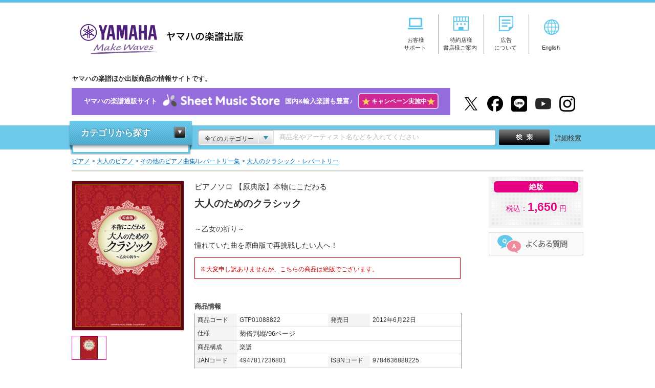

--- FILE ---
content_type: text/html; charset=UTF-8
request_url: https://www.ymm.co.jp/p/detail.php?code=GTP01088822&dm=sl&dso=23
body_size: 56496
content:
<!DOCTYPE html PUBLIC "-//W3C//DTD XHTML 1.0 Transitional//EN" "http://www.w3.org/TR/xhtml1/DTD/xhtml1-transitional.dtd">
<html xmlns="http://www.w3.org/1999/xhtml" xml:lang="ja" lang="ja" itemscope itemtype="https://schema.org/WebPage" xmlns:fb="https://www.facebook.com/2008/fbml" xmlns:mixi="https://mixi-platform.com/ns#" xmlns:og="http://ogp.me/ns#">


<head>
<meta http-equiv="Pragma" CONTENT="no-cache" />
<meta http-equiv="Cache-Control" CONTENT="no-cache" />
<meta http-equiv="content-language" content="ja" />
<meta http-equiv="Content-Type" content="text/html; charset=utf-8" />
<meta http-equiv="Content-Style-Type" content="text/css" />
<meta http-equiv="Content-Script-Type" content="text/javascript" />
<meta http-equiv="imagetoolbar" content="no" />
<meta name="author" content="ヤマハの楽譜出版" lang="ja">
<meta name="copyright" content="Yamaha Music Entertainment Holdings, Inc. All rights reserved.">
<meta name="robots" content="index, follow" />
<meta http-equiv="X-UA-Compatible" content="IE=edge">
<script src="/shared/js/jquery.js"></script>
<script src="/shared/js/SpryMenuBar.js" type="text/javascript"></script>
<script src="/shared/js/common.js"></script>
<link rel="stylesheet" href="/shared/css/import.css" type="text/css" media="screen,all" />
<link rel="shortcut icon" href="/shared/img/top/favicon.ico" />

<!-- Google Tag Manager -->
<script>(function(w,d,s,l,i){w[l]=w[l]||[];w[l].push({'gtm.start':
new Date().getTime(),event:'gtm.js'});var f=d.getElementsByTagName(s)[0],
j=d.createElement(s),dl=l!='dataLayer'?'&l='+l:'';j.async=true;j.src=
'https://www.googletagmanager.com/gtm.js?id='+i+dl;f.parentNode.insertBefore(j,f);
})(window,document,'script','dataLayer','GTM-PR24GC8');</script>
<!-- End Google Tag Manager -->


<meta property="og:locale" content="ja_JP" />
<meta property="og:type" content="article">
<meta property="og:title" content="【ピアノソロ  【原典版】本物にこだわる 大人のためのクラシック    ～乙女の祈り～】">
<meta property="og:description" content="ピアノソロ  【原典版】本物にこだわる 大人のためのクラシック 憧れていた曲を原曲版で再挑戦したい人へ！ 菊倍判縦/96ページ 楽譜 1,650円(税込価格） ">
<meta property="og:image" content="https://www.ymm.co.jp/p/cover/GTP01088822.gif">
<meta property="og:image:type" content="image/gif" />
<meta property="og:image:width" content="220" />
<meta property="og:image:height" content="270" />
<meta property="og:url" content="https://www.ymm.co.jp/p/detail.php?code=GTP01088822&amp;dm=sl&amp;dso=23">
<meta property="og:site_name" content="ピアノソロ  【原典版】本物にこだわる 大人のためのクラシック ～乙女の祈り～  - 楽譜 ピアノ | ヤマハの楽譜出版" />

<meta name="twitter:site" content="@YMM_shuppan">
<meta name="twitter:card" content="product" />
<meta name="twitter:title" content="【ピアノソロ  【原典版】本物にこだわる 大人のためのクラシック   ～乙女の祈り～】" />
<meta name="twitter:description" content="憧れていた曲を原曲版で再挑戦したい人へ！" />
<meta name="twitter:image" content="https://www.ymm.co.jp/p/cover/GTP01088822.gif" />
<meta name="twitter:image:width" content="220" />
<meta name="twitter:image:height" content="270" />
<meta name="twitter:data1" content="1,650円" />
<meta name="twitter:label1" content="税込価格" />
<meta name="twitter:data2" content="ピアノ" />
<meta name="twitter:label2" content="楽器" />

<script type="text/javascript">

function changePage(o) {

  window.location.href = "?code=GTP01088822&dm=d&o="+o+"#song";
  return false;

}



function SampleScoreOpen(url, imagetype) {
  if (imagetype == 0) {
    var win = window.open("", "Sample", "toolbar=0,location=0,directories=0,status=0,menubar=0,scrollbars=1,resizable=1,dependent=1,hotkeys=0,personalbar=0,titlebar=0,width=520,height=657");
    win.document.open();
    if (url.search(".pdf") == -1) {
      win.document.write('<HTML><HEAD><TITLE>サンプル表示</TITLE></HEAD><body oncontextmenu="return false;" ondragstart="return false;"><IMG SRC="' + url + '"></body></HTML>');
    } else {
      win.document.write('<HTML><HEAD><TITLE>サンプル表示</TITLE></HEAD><body oncontextmenu="return false;" ondragstart="return false;"><embed src="' + url + '" type="application/pdf" width="490" height="657"></body></HTML>');
    }
    win.document.close();
  } else {

  
    var win = window.open("", "Sample", "toolbar=0,location=0,directories=0,status=0,menubar=0,scrollbars=1,resizable=1,dependent=1,hotkeys=0,personalbar=0,titlebar=0,height=474");
    win.document.open();
    win.document.write('<HTML><HEAD><TITLE>拡大表示</TITLE></HEAD><body oncontextmenu="return false;" ondragstart="return false;"><IMG SRC="' + url + '"></body></HTML>');
    win.document.close();
  }
}

var title = "大人のためのクラシック";
var pg = "0";
var c = "./cover_l/GTP01088822.gif";
var s1 = "";
var s2 = "";
var s3 = "";
var s4 = "";
var s5 = "";
</script>


<script type="text/javascript" src="https://apis.google.com/js/plusone.js">
  {lang: 'ja'}
</script>

<link rel="stylesheet" href="/shared/css/ec.css" media="screen,print">
<link rel="stylesheet" href="/shared/css/detail.css" type="text/css" media="screen,all" />
<link rel="stylesheet" href="/shared/css/jquery.lightbox.css" type="text/css" media="screen,all" />
<title>【ヤマハ】23. めぐり逢い- 楽譜 - ピアノソロ  【原典版】本物にこだわる 大人のためのクラシック ～乙女の祈り～  ピアノ ヤマハの楽譜出版</title>
<meta name="description" content="「めぐり逢い」の楽譜を収載。ピアノソロ  【原典版】本物にこだわる 大人のためのクラシック   ～乙女の祈り～。憧れていた曲を原曲版で再挑戦したい人へ！。 1,650円（税込） 。菊倍判縦/96ページ。ヤマハミュージックエンタテインメントホールディングス出版商品（楽譜・書籍・雑誌・文具など）の情報サイトです。" />
<meta name="keywords" content="めぐり逢い,ピアノソロ  【原典版】本物にこだわる, 大人のためのクラシック, 楽譜, 菊倍判縦/96ページ,ピアノ" />

        
<script type="text/JavaScript">

function MM_preloadImages() { //v3.0
var d=document; if(d.images){if(!d.MM_p) d.MM_p=new Array();
  var i,j=d.MM_p.length,a=MM_preloadImages.arguments; for(i=0; i<a.length; i++)
  if (a[i].indexOf("#")!=0){d.MM_p[j]=new Image; d.MM_p[j++].src=a[i];}}
}

function MM_swapImgRestore() { //v3.0
var i,x,a=document.MM_sr; for(i=0;a&&i<a.length&&(x=a[i])&&x.oSrc;i++) x.src=x.oSrc;
}

function MM_findObj(n, d) { //v4.01
var p,i,x;  if(!d) d=document; if((p=n.indexOf("?"))>0&&parent.frames.length) {
  d=parent.frames[n.substring(p+1)].document; n=n.substring(0,p);}
if(!(x=d[n])&&d.all) x=d.all[n]; for (i=0;!x&&i<d.forms.length;i++) x=d.forms[i][n];
for(i=0;!x&&d.layers&&i<d.layers.length;i++) x=MM_findObj(n,d.layers[i].document);
if(!x && d.getElementById) x=d.getElementById(n); return x;
}

function MM_swapImage() { //v3.0
var i,j=0,x,a=MM_swapImage.arguments; document.MM_sr=new Array; for(i=0;i<(a.length-2);i+=3)
 if ((x=MM_findObj(a[i]))!=null){document.MM_sr[j++]=x; if(!x.oSrc) x.oSrc=x.src; x.src=a[i+2];}
}

</script>
<script src="/shared/js/detail.js" type="text/javascript"></script>
<script src="/shared/js/jquery.leanModal.min.js" type="text/javascript"></script>
<link href="/shared/css/guide-deli.css" rel="stylesheet" type="text/css">
<!-- fullcalendar.js -->
<link rel='stylesheet' type='text/css' href='/shared/css/fullcalendar.css' />
<!-- // fullcalendar.js -->
</head>

<body itemscope itemtype="http://schema.org/ItemPage">
<!-- HEADER -->
<!-- Google Tag Manager (noscript) -->
<noscript>
<iframe src="https://www.googletagmanager.com/ns.html?id=GTM-PR24GC8"
height="0" width="0" style="display:none;visibility:hidden"></iframe>
</noscript>
<!-- End Google Tag Manager (noscript) -->
<div id="header">
  <div class="header_inner">
    <div class="header_left">
      <h1 class="logo"><a href="/">ヤマハの楽譜出版</a></h1>
    </div>
    <div class="header_right">
      <div class="header_navi">
        <ul class="hd_nav">
          <li><a href="/support/" onclick="gtag('event', 'clickPC', {'event_category': 'header_menu', 'event_label': 'support', 'value': 1});"><img src="/shared/img/img_header_icon01.png" alt="お客様サポート" width="30" style="margin-bottom: 10px"/><span>お客様<br>サポート</span></a></li>
          <li><a href="/business_customer/" onclick="gtag('event', 'clickPC', {'event_category': 'header_menu', 'event_label': 'business_customer', 'value': 1});"><img src="/shared/img/img_header_icon02.png" alt="特約店様・書店様ご案内" width="30" style="margin-bottom: 10px"/><span>特約店様<br>書店様ご案内</span></a></li>
          <li><a href="/info/advertising.php" onclick="gtag('event', 'clickPC', {'event_category': 'header_menu', 'event_label': 'advertising', 'value': 1});"><img src="/shared/img/img_header_icon03.png" alt="広告について" width="30" style="margin-bottom: 10px"/><span>広告<br>について</span></a></li>
          <li><a href="https://www.yamaha-meh.co.jp/company/about.html" target="_blank" onclick="gtag('event', 'clickPC', {'event_category': 'header_menu', 'event_label': 'English', 'value': 1});"><img src="/shared/img/img_header_icon04.png" alt="English" width="30"/><br>English</a></li>
        </ul>
      </div>
    </div>
    <!--//header_right-->
    <div class="header_under">
      <p class="under_txt">ヤマハの楽譜ほか出版商品の情報サイトです。</p>
      
        <!--<p class="detail_bnr_sms"><a href="https://sheetmusic.jp.yamaha.com/?utm_source=ymm&utm_medium=siteall&utm_campaign=ymm_topbnr" target="_blank" onclick="gtag('event', 'clickPC', {'event_category': 'header_menu', 'event_label': 'SheetMusicStore', 'value': 1});">ヤマハの楽譜通販サイト<img src="/shared/img/logo_sms.png" alt="Sheet Music Store" width="250">国内&amp;輸入楽譜も豊富&#x266A;</a></p>-->
        
      <p class="detail_bnr_sms" style="width: 740px"><a href="https://sheetmusic.jp.yamaha.com/?utm_source=ymm&utm_medium=siteall&utm_campaign=ymm_topbnr" target="_blank" onclick="gtag('event', 'clickPC', {'event_category': 'header_menu', 'event_label': 'SheetMusicStore', 'value': 1});">ヤマハの楽譜通販サイト<img src="/shared/img/logo_sms.png" alt="Sheet Music Store" width="250">国内&amp;輸入楽譜も豊富&#x266A;<span style="background: #d22894;padding: 6px 5px;border-radius: 5px;border:2px solid #d8c9f2;margin-left: 10px;"><span style="color:#fdd359;font-size: 1.2em;vertical-align: middle;">★</span><span style="color:#fff;font-size: 0.9em;">&nbsp;キャンペーン実施中</span><span style="color:#fdd359;font-size: 1.2em;vertical-align: middle;">★</span></span></a></p>

      <ul class="hd_social">
        <li><a href="https://twitter.com/YMM_shuppan" target="_blank" onclick="gtag('event', 'clickPC', {'event_category': 'header_menu', 'event_label': 'x', 'value': 1});"><img src="/shared/img/logo_x01.png" alt="X" width="31"/></a></li>
        <li><a href="https://www.facebook.com/ymmshuppan" target="_blank" onclick="gtag('event', 'clickPC', {'event_category': 'header_menu', 'event_label': 'facebook', 'value': 1});"><img src="/shared/img/logo_fb01.png" alt="facebook" width="31"/></a></li>
        <li><a href="/feature/line_at.php" target="_blank" onclick="gtag('event', 'clickPC', {'event_category': 'header_menu', 'event_label': 'line', 'value': 1});"><img src="/shared/img/logo_line01.png" alt="LINE@" width="31"/></a></li>
        <li><a href="https://www.youtube.com/YMMpublisher" target="_blank" onclick="gtag('event', 'clickPC', {'event_category': 'header_menu', 'event_label': 'youtube', 'value': 1});"><img src="/shared/img/logo_youtube01.png" alt="YouTube" width="31"/></a></li>
        <li><a href="https://www.instagram.com/yamaha_gakufu/" target="_blank" onclick="gtag('event', 'clickPC', {'event_category': 'header_menu', 'event_label': 'instagram', 'value': 1});"><img src="/shared/img/logo_instagram01.png" alt="Instagram" width="31"/></a></li>
      </ul>
    </div>
  </div>
</div>

<!-- //HEADER -->
<!-- SEARCHBAR -->
<div id="searchbar">
  <div class="header_search">
    <div class="search_inner">
      <!-- CATEGORY NAVI -->
      <div id="category" class="close">
        <dl>
          <dt><a href="#" class="close">カテゴリから探す</a></dt>
          <dd>
            <ul>
              <li class="score_box"><!--楽譜-->
    
    <details class="accordion_scorebox">
  <summary class="accordion__summary">楽譜</summary>
  <div class="accordion__detail">
    <p class="accordion__text">
        
	<ul>
		<li data-submenu-id="submenu-piano" class="accordion_ttl"><a href="/p/result_d/pproduct/catcate/1">ピアノ</a>
			<div id="submenu-piano" class="nav01 nav_child">
				<dl>
					<dt><a href="/p/result_d/pproduct/catcate/1">ピアノ</a></dt>
					<dd>
						<ul>
														<li><a href="/p/result_d/pproduct/catcate/16">ピアノ導入教則本</a></li>
														<li><a href="/p/result_d/pproduct/catcate/17">ピアノ入門教則本</a></li>
														<li><a href="/p/result_d/pproduct/catcate/18">ピアノ併用教材</a></li>
														<li><a href="/p/result_d/pproduct/catcate/19">教育的ピアノ曲集</a></li>
														<li><a href="/p/result_d/pproduct/catcate/20">ピアノ指導者用教材</a></li>
														<li><a href="/p/result_d/pproduct/catcate/21">大人のピアノ</a></li>
														<li><a href="/p/result_d/pproduct/catcate/22">ポピュラーピアノ（ソロ）</a></li>
														<li><a href="/p/result_d/pproduct/catcate/23">ピアノ連弾/アンサンブル</a></li>
														<li><a href="/p/result_d/pproduct/catcate/24">ピアノ弾き語り/ピアノ & ボーカル</a></li>
														<li><a href="/p/result_d/pproduct/catcate/25">その他鍵盤楽器</a></li>
													</ul>
					</dd>
				</dl>
			</div>
		</li>
		<li data-submenu-id="submenu-electone" class="accordion_ttl"><a href="/p/result_d/pproduct/catcate/2">エレクトーン</a>
			<div id="submenu-electone" class="nav02 nav_child">
				<dl>
					<dt><a href="/p/result_d/pproduct/catcate/2">エレクトーン</a></dt>
					<dd>
						<ul>
														<li><a href="/p/result_d/pproduct/catcate/26">STAGEA・EL曲集（5～3級）</a></li>
														<li><a href="/p/result_d/pproduct/catcate/27">STAGEA・EL曲集（7～6級）</a></li>
														<li><a href="/p/result_d/pproduct/catcate/28">STAGEA・EL曲集（8級以下）</a></li>
														<li><a href="/p/result_d/pproduct/catcate/29">エレクトーンアンサンブル/その他</a></li>
														<li><a href="/p/result_d/pproduct/catcate/30">CD/DVD/レッスングッズ</a></li>
														<li><a href="/p/result_d/pproduct/catcate/276">STAGEA ELS-02（5～3級）</a></li>
														<li><a href="/p/result_d/pproduct/catcate/277">STAGEA曲集（5～3級）</a></li>
														<li><a href="/p/result_d/pproduct/catcate/278">STAGEA ELS-02（7～6級）</a></li>
														<li><a href="/p/result_d/pproduct/catcate/279">STAGEA曲集（7～6級）</a></li>
														<li><a href="/p/result_d/pproduct/catcate/280">STAGEA ELS-02（8級以下）</a></li>
														<li><a href="/p/result_d/pproduct/catcate/281">STAGEA曲集（8級以下）</a></li>
													</ul>
					</dd>
				</dl>
			</div>
		</li>
		<li data-submenu-id="submenu-grade" class="accordion_ttl"><a href="/score/grade.php">ヤマハグレード関連</a>
			<div id="submenu-grade" class="nav03 nav_child">
				<dl>
					<dt><a href="/score/grade.php">ヤマハグレード関連</a></dt>
					<dd>
						<ul>
														<li><a href="/p/result_d/pproduct/catcate/31">教則本/グレード範例曲集/実用書/要項</a></li>
														<li><a href="/p/result_d/pproduct/catcate/32">ピアノ</a></li>
														<li><a href="/p/result_d/pproduct/catcate/33">エレクトーン</a></li>
														<li><a href="/p/result_d/pproduct/catcate/34">指導グレード</a></li>
													</ul>
					</dd>
				</dl>
			</div>
		</li>
		<li data-submenu-id="submenu-strings" class="accordion_ttl"><a href="/p/result_d/pproduct/catcate/4">弦楽器</a>
			<div id="submenu-strings" class="nav04 nav_child">
				<dl>
					<dt><a href="/p/result_d/pproduct/catcate/4">弦楽器</a></dt>
					<dd>
						<ul>
														<li><a href="/p/result_d/pproduct/catcate/35">バイオリン</a></li>
														<li><a href="/p/result_d/pproduct/catcate/36">ビオラ/チェロ/コントラバス</a></li>
														<li><a href="/p/result_d/pproduct/catcate/37">大正琴/二胡/津軽三味線</a></li>
														<li><a href="/p/result_d/pproduct/catcate/38">室内楽</a></li>
													</ul>
					</dd>
				</dl>
			</div>
		</li>
		<li data-submenu-id="submenu-brass_drums" class="accordion_ttl"><a href="/p/result_d/pproduct/catcate/5">管楽器 / 打楽器</a>
			<div id="submenu-brass_drums" class="nav05 nav_child">
				<dl>
					<dt><a href="/p/result_d/pproduct/catcate/5">管楽器 / 打楽器</a></dt>
					<dd>
						<ul>
														<li><a href="/p/result_d/pproduct/catcate/39">フルート</a></li>
														<li><a href="/p/result_d/pproduct/catcate/40">オーボエ/バスーン</a></li>
														<li><a href="/p/result_d/pproduct/catcate/41">クラリネット</a></li>
														<li><a href="/p/result_d/pproduct/catcate/42">サクソフォン</a></li>
														<li><a href="/p/result_d/pproduct/catcate/43">トランペット</a></li>
														<li><a href="/p/result_d/pproduct/catcate/44">ホルン</a></li>
														<li><a href="/p/result_d/pproduct/catcate/45">トロンボーン/ユーフォニアム/チューバ</a></li>
														<li><a href="/p/result_d/pproduct/catcate/46">リコーダー</a></li>
														<li><a href="/p/result_d/pproduct/catcate/47">オカリナ/ハーモニカ/篠笛</a></li>
														<li><a href="/p/result_d/pproduct/catcate/48">打楽器</a></li>
													</ul>
					</dd>
				</dl>
			</div>
		</li>
		<li data-submenu-id="submenu-wind_inst" class="accordion_ttl"><a href="/p/result_d/pproduct/catcate/6">吹奏楽 / 器楽合奏</a>
			<div id="submenu-wind_inst" class="nav06 nav_child">
				<dl>
					<dt><a href="/p/result_d/pproduct/catcate/6">吹奏楽 / 器楽合奏</a></dt>
					<dd>
						<ul>
														<li><a href="/p/result_d/pproduct/catcate/49">吹奏楽トレーニング教則本</a></li>
														<li><a href="/p/result_d/pproduct/catcate/50">吹奏楽</a></li>
														<li><a href="/p/result_d/pproduct/catcate/51">管アンサンブル</a></li>
														<li><a href="/p/result_d/pproduct/catcate/52">器楽合奏/金管バンド</a></li>
													</ul>
					</dd>
				</dl>
			</div>
		</li>
		<li data-submenu-id="submenu-fullscore" class="accordion_ttl"><a href="/p/result_d/pproduct/catcate/7">フルスコア / スタディスコア</a>
			<div id="submenu-fullscore" class="nav07 nav_child">
				<dl>
					<dt><a href="/p/result_d/pproduct/catcate/7">フルスコア / スタディスコア</a></dt>
					<dd>
						<ul class="col_l">
														<li><a href="/p/result_d/pproduct/catcate/53">オーケストラ</a></li>
														<li><a href="/p/result_d/pproduct/catcate/54">オペラ/合唱作品</a></li>
														<li><a href="/p/result_d/pproduct/catcate/55">室内楽</a></li>
													</ul>
					</dd>
				</dl>
			</div>
		</li>
		<li data-submenu-id="submenu-chorus_vocal" class="accordion_ttl"><a href="/p/result_d/pproduct/catcate/8">合唱 / ボーカル</a>
			<div id="submenu-chorus_vocal" class="nav08 nav_child">
				<dl>
					<dt><a href="/p/result_d/pproduct/catcate/8">合唱 / ボーカル</a></dt>
					<dd>
						<ul>
														<li><a href="/p/result_d/pproduct/catcate/56">合唱</a></li>
														<li><a href="/p/result_d/pproduct/catcate/57">ピアノ & ボーカル/ピアノ弾き語り</a></li>
														<li><a href="/p/result_d/pproduct/catcate/58">オペラ/ミュージカル</a></li>
														<li><a href="/p/result_d/pproduct/catcate/59">こどもの歌</a></li>
													</ul>
					</dd>
				</dl>
			</div>
		</li>
		<li data-submenu-id="submenu-guitar" class="accordion_ttl"><a href="/p/result_d/pproduct/catcate/9">ギター</a>
			<div id="submenu-guitar" class="nav09 nav_child">
				<dl>
					<dt><a href="/p/result_d/pproduct/catcate/9">ギター</a></dt>
					<dd>
						<ul>
														<li><a href="/p/result_d/pproduct/catcate/60">エレキギター教則本</a></li>
														<li><a href="/p/result_d/pproduct/catcate/61">アコースティックギター教則本</a></li>
														<li><a href="/p/result_d/pproduct/catcate/62">クラシックギター教則本</a></li>
														<li><a href="/p/result_d/pproduct/catcate/63">ジャズギター教則本</a></li>
														<li><a href="/p/result_d/pproduct/catcate/64">ソロギター曲集</a></li>
														<li><a href="/p/result_d/pproduct/catcate/65">ギター弾き語り曲集</a></li>
														<li><a href="/p/result_d/pproduct/catcate/66">ギタースコア</a></li>
														<li><a href="/p/result_d/pproduct/catcate/67">ギターアンサンブル</a></li>
													</ul>
					</dd>
				</dl>
			</div>
		</li>
		<li data-submenu-id="submenu-bass_drums_key" class="accordion_ttl"><a href="/p/result_d/pproduct/catcate/10">ベース / ドラム / キーボード</a>
			<div id="submenu-bass_drums_key" class="nav10 nav_child">
				<dl>
					<dt><a href="/p/result_d/pproduct/catcate/10">ベース / ドラム / キーボード</a></dt>
					<dd>
						<ul>
														<li><a href="/p/result_d/pproduct/catcate/68">ベース教則本</a></li>
														<li><a href="/p/result_d/pproduct/catcate/69">ドラム教則本</a></li>
														<li><a href="/p/result_d/pproduct/catcate/70">キーボード教則本</a></li>
														<li><a href="/p/result_d/pproduct/catcate/71">ブルースハープ教則本/曲集</a></li>
														<li><a href="/p/result_d/pproduct/catcate/72">ボーカル教則本/曲集</a></li>
														<li><a href="/p/result_d/pproduct/catcate/73">その他楽器 教則本/曲集</a></li>
													</ul>
					</dd>
				</dl>
			</div>
		</li>
		<li data-submenu-id="submenu-band" class="accordion_ttl"><a href="/p/result_d/pproduct/catcate/11">バンドスコア</a>
			<div id="submenu-band" class="nav11 nav_child">
				<dl>
					<dt><a href="/p/result_d/pproduct/catcate/11">バンドスコア</a></dt>
					<dd>
						<ul>
														<li><a href="/p/result_d/pproduct/catcate/74">バンドスコアアーティスト別</a></li>
														<li><a href="/p/result_d/pproduct/catcate/75">バンドスコアオムニバス</a></li>
													</ul>
					</dd>
				</dl>
			</div>
		</li>
		<li data-submenu-id="submenu-ukulele" class="accordion_ttl"><a href="/p/result_d/pproduct/catcate/12">ウクレレ</a>
			<div id="submenu-ukulele" class="nav12 nav_child">
				<dl>
					<dt><a href="/p/result_d/pproduct/catcate/12">ウクレレ</a></dt>
					<dd>
						<ul>
														<li><a href="/p/result_d/pproduct/catcate/76">ウクレレ教則本</a></li>
														<li><a href="/p/result_d/pproduct/catcate/77">ウクレレ曲集</a></li>
													</ul>
					</dd>
				</dl>
			</div>
		</li>
	</ul>
    </p>
  </div>
</details>
</li>

<li>輸入楽譜
	<ul>
		<li><a onclick="gtag('event', 'clickPC', {'event_category': 'top_banner', 'event_label': 'category_navi_text_import', 'value': 1});" href="/import/">輸入楽譜特集ポータル</a></li>
		<li><a  onclick="gtag('event', 'clickPC', {'event_category': 'top_banner', 'event_label': 'category_navi_text_rental', 'value': 1});" href="/rental/">海外レンタル譜（貸譜）</a></li>
	</ul>
</li>

<li><a href="/book/">書籍</a></li>
<li><a href="/p/result_f/fw_p/catcate/14">雑誌</a></li>
<li><a href="/p/result_d/pproduct/catcate/15">文具</a></li>
<li><a href="/info/lecture.php">講座</a></li>
<li><a href="/muma/">Muma</a></li>
            </ul>
          </dd>
        </dl>
      </div>
      <!-- //CATEGORY NAVI -->
      <!-- フリーワード検索用js -->
<script type="text/javascript">
$(function(){
    var search_val = $('#fw').val();
    if(search_val == "商品名やアーティスト名などを入れてください"){
        $("#fw").css({"color":"rgb(184, 184, 184)"});
    }
})
function form_submit(sjval) {

    var free_word = $.trim($('#fw').val());
    if(free_word == '商品名やアーティスト名などを入れてください'){
        free_word = "";
    }

    free_word = word_filter(free_word);
    var category = $.trim($('#search_category').children(':selected').val());
    if(category == "全てのカテゴリー"){
        category = "";
    }
    var url = new String();
        url += '/p/result_f/fw_p';
    
    if(sjval != null){
        var free_word = sjval;

        free_word = word_filter(free_word);
        url += '/';
        url += free_word;

        if(category != ""){
            url += '/catcate/';
            url += category;
        }
        search_form.action = url;
        search_form.submit();
    }

    if(free_word != ""){
        url += '/';
        url += free_word;
    }

    if(category != ""){
        url += '/catcate/';
        url += category;
    }

    search_form.action = url;
    return true;
}
    function word_filter(word){
       word = word.replace("%",  "%25");
       word = word.replace("\t", "%09");
       word = word.replace("\n", "%0a");
       word = word.replace("?",  "%3F");
       word = word.replace("+",  "%2B");
       word = word.replace("&",  "%26");
       word = word.replace("@",  "%40");
       word = word.replace(" ",  "%20");
       return word;
    }
</script>
<div id="search_keyword">
<div class="box">
    <form id="search_form" action="" method="POST" onsubmit="return form_submit();">
                <div class="keyword_category"> <span>全てのカテゴリー</span></div>
                <select id="search_category" name="category" class="category_select">
           <option value="">全てのカテゴリー</option>
                                                     <option value="1">ピアノ</option>
                                                               <option value="2">エレクトーン</option>
                                                               <option value="3">ヤマハグレード関連</option>
                                                               <option value="4">弦楽器</option>
                                                               <option value="5">管楽器/打楽器</option>
                                                               <option value="6">吹奏楽/器楽合奏</option>
                                                               <option value="7">フルスコア/スタディスコア</option>
                                                               <option value="8">合唱/ボーカル</option>
                                                               <option value="9">ギター</option>
                                                               <option value="10">ベース/ドラム/キーボード</option>
                                                               <option value="11">バンドスコア</option>
                                                               <option value="12">ウクレレ</option>
                                                               <option value="13">書籍</option>
                                                               <option value="14">雑誌</option>
                                                               <option value="15">文具</option>
                                                               <option value="282">CD/DVD/Blu-ray</option>
                                                               <option value="303">LP</option>
                             </select>
    
        <input type="text" id="fw" name="keyword" class="keyword jq-placeholder" value="" title="商品名やアーティスト名などを入れてください" maxlength="50" />
        <div class="submit">
            <input type="submit" id="serch_button" name="button" value="検索"/>
        </div>
        <a href="/p/search.php" class="detail_search">詳細検索</a>
    </form>
</div>

<script src="/shared/js/popterm2.js" type="text/javascript"></script>
<script>
<!--
var p = new popTerm({'id': 'popterm', 'targetid': 'fw', 'ssl_url': 'https://ymm2.sitesearch.jp/popterm/popterm.pl', 'ssl_css': '/shared/css/popterm2.css'});
-->
</script>
</div>

      <!-- //KEYWORD -->
    </div>
  </div>
</div>
<!-- //SEARCHBAR -->
<!-- CONTAINER -->
<div itemscope itemtype="http://schema.org/Book" id="container">
<p id="topicpath"style="background-color: white">
          <span itemscope itemtype="http://data-vocabulary.org/Breadcrumb">
            <a href="/p/result_d/pproduct/catcate/1" itemprop="url" title="ピアノで検索"><span itemprop="title">ピアノ</span></a>
                  </span>
        <span itemscope itemtype="http://data-vocabulary.org/Breadcrumb">
            &gt; <a href="/p/result_d/pproduct/catcate/21" itemprop="url" title="大人のピアノで検索"><span itemprop="title">大人のピアノ</span></a>
          </span>
        <span itemscope itemtype="http://data-vocabulary.org/Breadcrumb">
            &gt; <a href="/p/result_d/pproduct/catcate/125" itemprop="url" title="その他のピアノ曲集/レパートリー集で検索"><span itemprop="title">その他のピアノ曲集/レパートリー集</span></a>
          </span>
        <span itemscope itemtype="http://data-vocabulary.org/Breadcrumb">
            &gt; <a href="/p/result_d/pproduct/catcate/245" itemprop="url" title="大人のクラシック・レパートリーで検索"><span itemprop="title">大人のクラシック・レパートリー</span></a>
          </span>
      <br>
  </p>

<div id="borderline"> </div>
 

<!-- CONTENTS -->
<div id="contents" class="reverse">
        <!-- DETAIL MAIN -->
    <div class="detail_main">
      <div class="detail_img">
                                              <ul class="main_img">
            <li class="cur"><a href="/p/detail_image_popup.php" target="_blank" onClick="gtag('event', 'view', {'event_category': 'SampleScore_New', 'event_label': 'GTP01088822 大人のためのクラシック', 'value': 1});"><img src="./cover/GTP01088822.gif" height="317" alt="拡大画像を見る" title="拡大画像を見る"></a></li>
                                                                      </ul>
          <div class="thumb_img">
            <ul>
              <li class="cur"><a href="/p/detail_image_popup.php" target="_blank"><img src="./cover/GTP01088822.gif" height="317" alt=""></a></li>
                                                                                  </ul>
          </div>
                                  </div>
      <div class="detail_title">
        <ul class="pick_icon">
          
                                                  
                              
                  </ul>

        <span itemprop="name"> <span>ピアノソロ  【原典版】本物にこだわる</span>
        <h1>大人のためのクラシック</h1>
                </span><br>
        <p style="background-color: white">～乙女の祈り～</p>
        <p style="background-color: white">憧れていた曲を原曲版で再挑戦したい人へ！</p>
        <p style="background-color: white"></p>
                <div class="message">
          <p style="background-color: white">※大変申し訳ありませんが、こちらの商品は絶版でございます。</p>
        </div>
                              </div>

      <div class="detail_data">
        <h2>商品情報</h2>
        <div class="item_table">
          <table cellpadding="0" cellspacing="0">
            <tr>
              <th scope="row">
                <div>商品コード</div>
              </th>
                            <td>GTP01088822</td>
                                          <th scope="row">
                <div>発売日</div>
              </th>
              <td itemprop="datePublished">2012年6月22日</td>
                          </tr>
                                    <tr>
              <th scope="row">
                <div>仕様</div>
              </th>
              <td colspan="3"><span itemprop="numberOfPages">菊倍判縦/96ページ</span>
                 </td>
            </tr>
                                    <tr>
              <th scope="row">
                <div>商品構成</div>
              </th>
              <td colspan="3">楽譜</td>
            </tr>
                                    <tr>
                            <th scope="row">
                <div>JANコード</div>
              </th>
                                <td>4947817236801</td>
                                                          <th scope="row">
                <div>ISBNコード</div>
              </th>
              <span itemprop="isbn" content="isbn:9784636888225">
                                  <td>9784636888225</td>
                              </span> 
                          </tr>
            
                                                  
                                                    <tr>
                                <th scope="row">
                  <div>楽器</div>
                </th>
                                    <td colspan="3">ピアノ</td>
                                                                </tr>
                                                                </table>
        </div>
      </div>
    </div>

                      <div class="track_table"> <a name="song"></a>
        <table cellpadding="0" cellspacing="0">
                    <tr>
            <th>23</th>
            <td>
              <div class="main"> <a href="/p/result_f/fw_p/めぐり逢い" title="めぐり逢いで検索"><span>めぐり逢い</span></a>
                <table cellpadding="0" cellspacing="0" class="songname">
                  <tr>
                    <td></td>
                  <tr>
                </table>
                                                                                                  作曲：<a href="/p/result_f/fw_s/A.ギャニオン" title="A.ギャニオンで検索">A.ギャニオン</a><br />
                                              </div>
              <div class="sub">
                                  楽器：ピアノ<br />
                                                                                                              </div>
            </td>
          </tr>
                  </table>
      </div>
                
      <div>
        <!-- //DETAIL MAIN -->
                <div class="detailshow">
          <p style="background-color: white">
            <h2>商品の説明</h2>

            <!-- エレクトーン楽譜の品番変更 -->
             
            <!-- //エレクトーン楽譜の品番変更 -->

            <span itemprop="description">
              <p></p>
              <p></p>
              大人になった今だからこそ弾きたい、オシャレで弾き映えのするピアノ曲を厳選。お気に入りの曲がきっとみつかるはずです。耳なじみのあるポピュラー曲も、原曲のイメージを大切にした「こだわりアレンジ」で収載。長くお使いいただける、飽きのこない曲集です！
              <p></p>
            </span>
          </p>
        </div>
              </div>

      <!-- DETAIL TRACK -->
                                    
                        <!-- TRACK NUMBER -->
        <span itemprop="About" itemscope itemtype="http://schema.org/MusicPlaylist">
          <div class="heading01 bm2">
            <div>
              <h2><a name="song"></a><span itemprop="name">収載曲一覧</span>　　<a href="detail.php?code=GTP01088822&dm=d#song">収載曲の詳細を見る</a></h2>
              <p itemprop="numTracks">[全23曲を収載]</p>
            </div>
          </div>
          <div class="track_number">
            <div>
              <ul>
                                <li itemprop="track" itemscope itemtype="http://schema.org/MusicRecording">[1]&nbsp; <a href="detail.php?code=GTP01088822&dm=sl&dso=1#song" itemprop="name">プレリュード 第1番 平均律クラヴィーア曲集 第1巻より</a></li>
                                                  <li itemprop="track" itemscope itemtype="http://schema.org/MusicRecording">[2]&nbsp; <a href="detail.php?code=GTP01088822&dm=sl&dso=2#song" itemprop="name">インヴェンション 第13番</a></li>
                                                  <li itemprop="track" itemscope itemtype="http://schema.org/MusicRecording">[3]&nbsp; <a href="detail.php?code=GTP01088822&dm=sl&dso=3#song" itemprop="name">愉快な鍛冶屋</a></li>
                                                  <li itemprop="track" itemscope itemtype="http://schema.org/MusicRecording">[4]&nbsp; <a href="detail.php?code=GTP01088822&dm=sl&dso=4#song" itemprop="name">アラベスク</a></li>
                                                  <li itemprop="track" itemscope itemtype="http://schema.org/MusicRecording">[5]&nbsp; <a href="detail.php?code=GTP01088822&dm=sl&dso=5#song" itemprop="name">空気の精</a></li>
                                                  <li itemprop="track" itemscope itemtype="http://schema.org/MusicRecording">[6]&nbsp; <a href="detail.php?code=GTP01088822&dm=sl&dso=6#song" itemprop="name">愛しい5月よ</a></li>
                                                  <li itemprop="track" itemscope itemtype="http://schema.org/MusicRecording">[7]&nbsp; <a href="detail.php?code=GTP01088822&dm=sl&dso=7#song" itemprop="name">24のプレリュード 第7番</a></li>
                                                  <li itemprop="track" itemscope itemtype="http://schema.org/MusicRecording">[8]&nbsp; <a href="detail.php?code=GTP01088822&dm=sl&dso=8#song" itemprop="name">エオリアン・ハープ</a></li>
                                                  <li itemprop="track" itemscope itemtype="http://schema.org/MusicRecording">[9]&nbsp; <a href="detail.php?code=GTP01088822&dm=sl&dso=9#song" itemprop="name">幻想即興曲</a></li>
                                                  <li itemprop="track" itemscope itemtype="http://schema.org/MusicRecording">[10]&nbsp; <a href="detail.php?code=GTP01088822&dm=sl&dso=10#song" itemprop="name">春の歌</a></li>
                                                  <li itemprop="track" itemscope itemtype="http://schema.org/MusicRecording">[11]&nbsp; <a href="detail.php?code=GTP01088822&dm=sl&dso=11#song" itemprop="name">乙女の祈り</a></li>
                                                  <li itemprop="track" itemscope itemtype="http://schema.org/MusicRecording">[12]&nbsp; <a href="detail.php?code=GTP01088822&dm=sl&dso=12#song" itemprop="name">ワルツ</a></li>
                                  </ul>
                <ul>
                                                  <li itemprop="track" itemscope itemtype="http://schema.org/MusicRecording">[13]&nbsp; <a href="detail.php?code=GTP01088822&dm=sl&dso=13#song" itemprop="name">ノルウェーの踊り</a></li>
                                                  <li itemprop="track" itemscope itemtype="http://schema.org/MusicRecording">[14]&nbsp; <a href="detail.php?code=GTP01088822&dm=sl&dso=14#song" itemprop="name">舟歌</a></li>
                                                  <li itemprop="track" itemscope itemtype="http://schema.org/MusicRecording">[15]&nbsp; <a href="detail.php?code=GTP01088822&dm=sl&dso=15#song" itemprop="name">タンゴ</a></li>
                                                  <li itemprop="track" itemscope itemtype="http://schema.org/MusicRecording">[16]&nbsp; <a href="detail.php?code=GTP01088822&dm=sl&dso=16#song" itemprop="name">月の光</a></li>
                                                  <li itemprop="track" itemscope itemtype="http://schema.org/MusicRecording">[17]&nbsp; <a href="detail.php?code=GTP01088822&dm=sl&dso=17#song" itemprop="name">あなたが欲しい(ジュ・トゥ・ヴ)</a></li>
                                                  <li itemprop="track" itemscope itemtype="http://schema.org/MusicRecording">[18]&nbsp; <a href="detail.php?code=GTP01088822&dm=sl&dso=18#song" itemprop="name">樅の木</a></li>
                                                  <li itemprop="track" itemscope itemtype="http://schema.org/MusicRecording">[19]&nbsp; <a href="detail.php?code=GTP01088822&dm=sl&dso=19#song" itemprop="name">ハイドンの名によるメヌエット</a></li>
                                                  <li itemprop="track" itemscope itemtype="http://schema.org/MusicRecording">[20]&nbsp; <a href="detail.php?code=GTP01088822&dm=sl&dso=20#song" itemprop="name">赤とんぼ変奏曲</a></li>
                                                  <li itemprop="track" itemscope itemtype="http://schema.org/MusicRecording">[21]&nbsp; <a href="detail.php?code=GTP01088822&dm=sl&dso=21#song" itemprop="name">私の彼氏</a></li>
                                                  <li itemprop="track" itemscope itemtype="http://schema.org/MusicRecording">[22]&nbsp; <a href="detail.php?code=GTP01088822&dm=sl&dso=22#song" itemprop="name">情熱大陸</a></li>
                                                  <li itemprop="track" itemscope itemtype="http://schema.org/MusicRecording">[23]&nbsp; <a href="detail.php?code=GTP01088822&dm=sl&dso=23#song" itemprop="name">めぐり逢い</a></li>
                                                </ul>
            </div>
          </div>
        </span>
        <!-- //TRACK NUMBER -->
                    <!-- //DETAIL TRACK -->
        <!-- DETAIL MAIN -->
    </div>
<!-- //CONTENTS -->

<div id="right_up">
  <div class="detail_cart">
    <div class="btn_area">
      <dl class="price">
                <dt>絶版</dt>
        
                            <dd itemprop="offers" itemscope itemtype="http://schema.org/Offer"><span class="taxin">税込：<strong>1,650</strong>&nbsp;円</span><!--<span itemprop="price" class="taxout">[本体　1,500円]</span>-->
            <meta content="JPY" itemprop="priceCurrency">
          </dd>
                        </dl>

            <ul>
                                                  </ul>
                </div>
    <div class="bnr_faq" style="margin-bottom: 15px"><a href="/ec/inquiry.php#faq"><img src="/shared/img/top/img_faq02.jpg" alt="よくある質問"></a></div>
  </div>
</div>
<!-- RIGHT NAVI -->
<div id="right_navi"></div>
<!-- //RIGHT NAVI -->
</div>
<!-- //CONTAINER -->
<!-- FOOTER -->
<!-- footer -->

<div id="pagetop">
	<div><a href="#header" class="pagetop" style="margin-top: 0px;"><img src="/shared/img/common_btn_pagetop.gif" alt="ページトップへ" width="130" height="27" /></a>
<a href="/feature/" class="to_feature"><img src="/shared/img/common_btn_feature.gif" alt="特集ポータルページへ" width="130" height="27" /></a></div>
</div>

<div id="footer">
	<!-- footer_bnr -->
	<div class="footer_bnr">
		<dl>
			<dt>ヤマハ関連サイト</dt>
			<dd>
				<ul>
					<li><a href="https://www.print-gakufu.com/" target="_blank" title="ぷりんと楽譜" onclick="gtag('event', 'clickPC', {'event_category': 'footer_banner', 'event_label': 'print-gakufu', 'value': 1 });">
						<img src="/shared/img/banner_gakuhu.jpg" alt="ぷりんと楽譜" width="178" height="41" /></a>
					</li>
					<li><a href="http://yamahamusicdata.jp" target="_blank" title="ヤマハミュージックデータショップ" onclick="gtag('event', 'clickPC', {'event_category': 'footer_banner', 'event_label': 'yamahamusicdata', 'value': 1 });">
						<img src="/shared/img/bnr_ymds_178_41.jpg" alt="ヤマハミュージックデータショップ" width="178" height="41" /></a>
					</li>
					<li><a href="https://jp.yamaha.com/products/musical_instruments/keyboards/electone/" target="_blank" title="エレクトーン製品ページ" onclick="gtag('event', 'clickPC', {'event_category': 'footer_banner', 'event_label': 'jp_yamaha_electone', 'value': 1 });">
						<img src="/shared/img/electone_logo.jpg" alt="エレクトーン製品ページ" width="178" height="41" /></a>
					</li>
					<li><a href="http://jp.yamaha.com/products/musical-instruments/winds/start/" target="_blank" title="はじめてさんの管楽器" onclick="gtag('event', 'clickPC', {'event_category': 'footer_banner', 'event_label': 'jp_yamaha_start', 'value': 1 });">
						<img src="/shared/img/start_banner_02d.jpg" alt="はじめてさんの管楽器" width="178" height="41" /></a>
					</li>
					<li><a href="https://rental.jp.yamaha.com/shop/default.aspx" target="_blank" title="音レント（ヤマハの楽器・防音室レンタル）" onclick="gtag('event', 'clickPC', {'event_category': 'footer_banner', 'event_label': 'jp_yamaha_otorent', 'value': 1 });">
						<img src="/shared/img/20110909_yml.jpg" alt="音レント（ヤマハの楽器・防音室レンタル）" width="178" height="41" /></a>
					</li>
					<li><a href="https://school.jp.yamaha.com/" target="_blank" title="ヤマハ大人の音楽レッスン　無料体験実施中！" onclick="gtag('event', 'clickPC', {'event_category': 'footer_banner', 'event_label': 'jp_yamaha_otonalesson', 'value': 1 });">
						<img src="/shared/img/banner_otona-ongaku.jpg" alt="ヤマハ大人の音楽レッスン　無料体験実施中！" width="178" height="41" /></a>
					</li>
					<li><a href="http://www.yamaha-mf.or.jp/onkenscope/" target="_blank" title="ON-KEN SCOPE" onclick="gtag('event', 'clickPC', {'event_category': 'footer_banner', 'event_label': 'ON-KEN', 'value': 1 });">
						<img src="/shared/img/ON-KENSCOPE_bannar1.jpg" alt="ON-KEN SCOPE" width="178" height="41" /></a>
					</li>
					<li><a onclick="gtag('event', 'clickPC', {'event_category': 'footer_banner', 'event_label': 'pianosora', 'value': 1 });" href="/magazine/piano/pianosora.php" target="_blank" title="月刊Piano 朝岡さやかのピアノソラ・エチュード　“1分間練習曲”">
						<img src="/shared/img/bnr_pianosora_178x41.jpg" alt="月刊Piano 朝岡さやかのピアノソラ・エチュード　“1分間練習曲”" width="178" height="41" /></a>
					</li>
				</ul>
			</dd>
		</dl>
	</div>
	<!-- //footer_bnr -->
	<!-- footer_nav -->
	<div class="footer_nav">
		<div class="social_link">
			<ul>
				<li><a href="https://twitter.com/YMM_shuppan" target="_blank" onclick="gtag('event', 'clickPC', {'event_category': 'footer_banner', 'event_label': 'x', 'value': 1});">
					<img src="/shared/img/logo_x02.png" alt="X" width="44" height="44" /></a></li>
				<li><a href="https://www.facebook.com/ymmshuppan" target="_blank" onclick="gtag('event', 'clickPC', {'event_category': 'footer_banner', 'event_label': 'facebook', 'value': 1});"><img src="/shared/img/logo_fb02.png" alt="facebook" width="44" height="44" /></a></li>
				<li><a href="/feature/line_at.php" target="_blank" onclick="gtag('event', 'clickPC', {'event_category': 'footer_banner', 'event_label': 'line', 'value': 1});"><img src="/shared/img/logo_line02.png" alt="LINE@" width="44" height="44" /></a></li>
				<li><a href="https://www.youtube.com/YMMpublisher" target="_blank" onclick="gtag('event', 'clickPC', {'event_category': 'footer_banner', 'event_label': 'youtube', 'value': 1});">
					<img src="/shared/img/logo_youtube02.png" alt="YouTube" width="44" height="44" /></a></li>
				<li><a href="https://www.instagram.com/yamaha_gakufu/" target="_blank" onclick="gtag('event', 'clickPC', {'event_category': 'footer_banner', 'event_label': 'instagram', 'value': 1});">
					<img src="/shared/img/logo_instagram02.png" alt="Instagram" width="44" height="44" /></a></li>
			</ul>
		</div>
		<div class="footer_nav_list">
			<div class="footer_nav_pack">
				<div class="footer_nav01">
					<ul>
						<li class="icon_under">楽譜を探す
							<ul>
								<li><a href="/p/result_d/pproduct/catcate/1" onclick="gtag('event', 'clickPC', {'event_category': 'footer_banner', 'event_label': 'footer_nav_text_ピアノ', 'value': 1});">ピアノ</a></li>
								<li><a href="/p/result_d/pproduct/catcate/2" onclick="gtag('event', 'clickPC', {'event_category': 'footer_banner', 'event_label': 'footer_nav_text_エレクトーン', 'value': 1});">エレクトーン</a></li>
								<li><a href="/score/grade.php" onclick="gtag('event', 'clickPC', {'event_category': 'footer_banner', 'event_label': 'footer_nav_text_グレード', 'value': 1});">ヤマハグレード関連</a></li>
								<li><a href="/p/result_d/pproduct/catcate/4" onclick="gtag('event', 'clickPC', {'event_category': 'footer_banner', 'event_label': 'footer_nav_text_弦楽器', 'value': 1});">弦楽器</a></li>
								<li><a href="/p/result_d/pproduct/catcate/5" onclick="gtag('event', 'clickPC', {'event_category': 'footer_banner', 'event_label': 'footer_nav_text_管楽器打楽器', 'value': 1});">管楽器 / 打楽器</a></li>
								<li><a href="/p/result_d/pproduct/catcate/6" onclick="gtag('event', 'clickPC', {'event_category': 'footer_banner', 'event_label': 'footer_nav_text_吹奏楽器楽合奏', 'value': 1});">吹奏楽 / 器楽合奏</a></li>
								<li><a href="/p/result_d/pproduct/catcate/7" onclick="gtag('event', 'clickPC', {'event_category': 'footer_banner', 'event_label': 'footer_nav_text_フルスコアスタディスコア', 'value': 1});">フルスコア / スタディスコア</a></li>
								<li><a href="/p/result_d/pproduct/catcate/8" onclick="gtag('event', 'clickPC', {'event_category': 'footer_banner', 'event_label': 'footer_nav_text_合唱ボーカル', 'value': 1});">合唱 / ボーカル</a></li>
								<li><a href="/p/result_d/pproduct/catcate/9" onclick="gtag('event', 'clickPC', {'event_category': 'footer_banner', 'event_label': 'footer_nav_text_ギター', 'value': 1});">ギター</a></li>
								<li><a href="/p/result_d/pproduct/catcate/10" onclick="gtag('event', 'clickPC', {'event_category': 'footer_banner', 'event_label': 'footer_nav_text_ベースドラムキーボード', 'value': 1});">ベース / ドラム / キーボード</a></li>
								<li><a href="/p/result_d/pproduct/catcate/11" onclick="gtag('event', 'clickPC', {'event_category': 'footer_banner', 'event_label': 'footer_nav_text_バンドスコア', 'value': 1});">バンドスコア</a></li>
								<li><a href="/p/result_d/pproduct/catcate/12" onclick="gtag('event', 'clickPC', {'event_category': 'footer_banner', 'event_label': 'footer_nav_text_ウクレレ', 'value': 1});">ウクレレ</a></li>
							</ul>
						</li>
					</ul>
				</div>
				<div class="footer_nav02">
					<ul>
						<li><a href="/import/" onclick="gtag('event', 'clickPC', {'event_category': 'footer_banner', 'event_label': 'footer_nav_text_輸入楽譜特集ポータル', 'value': 1});">輸入楽譜特集ポータル</a></li>
						<li><a href="/book/" onclick="gtag('event', 'clickPC', {'event_category': 'footer_banner', 'event_label': 'footer_nav_text_書籍', 'value': 1});">書籍</a></li>
						<li class="icon_under"><a href="/p/result_f/fw_p/catcate/14" onclick="gtag('event', 'clickPC', {'event_category': 'footer_banner', 'event_label': 'footer_nav_text_雑誌', 'value': 1});">雑誌</a>
							<!-- <ul>
								<li><a href="/magazine/piano/" onclick="gtag('event', 'clickPC', {'event_category': 'footer_banner', 'event_label': 'footer_nav_text_月刊ピアノ', 'value': 1});">月刊ピアノ</a></li>
								<li><a href="/magazine/electone/" onclick="gtag('event', 'clickPC', {'event_category': 'footer_banner', 'event_label': 'footer_nav_text_月刊エレクトーン', 'value': 1});">月刊エレクトーン</a></li>
								<li><a href="/magazine/guitar/" onclick="gtag('event', 'clickPC', {'event_category': 'footer_banner', 'event_label': 'footer_nav_text_GGG', 'value': 1});">Go!Go!GUITAR</a></li>
							</ul> -->
						</li>
      <li><a href="/p/result_d/pproduct/catcate/15" onclick="gtag('event', 'clickPC', {'event_category': 'footer_banner', 'event_label': 'footer_nav_text_文具', 'value': 1});">文具</a></li>
						<li><a href="/info/lecture.php" onclick="gtag('event', 'clickPC', {'event_category': 'footer_banner', 'event_label': 'footer_nav_text_講座', 'value': 1});">講座</a></li>
						<li><a href="/muma/" onclick="gtag('event', 'clickPC', {'event_category': 'footer_banner', 'event_label': 'footer_nav_text_Muma', 'value': 1});">Muma</a></li>
					</ul>
				</div>
				<div class="footer_nav03">
					<ul>
						<li><a href="/info/advertising.php" onclick="gtag('event', 'clickPC', {'event_category': 'footer_banner', 'event_label': 'footer_nav_text_広告', 'value': 1});">広告について</a></li>
						<li><a href="/info/info_list.php" onclick="gtag('event', 'clickPC', {'event_category': 'footer_banner', 'event_label': 'footer_nav_text_お知らせ', 'value': 1});">インフォメーション（お知らせ）</a></li>
					</ul>
				</div>
				<div class="footer_nav04">
					<ul>
						<li><a href="/support/" onclick="gtag('event', 'clickPC', {'event_category': 'footer_banner', 'event_label': 'footer_nav_text_お客様サポート', 'value': 1});">お客様サポート</a></li>
						<li><a href="/business_customer/" onclick="gtag('event', 'clickPC', {'event_category': 'footer_banner', 'event_label': 'footer_nav_text_特約店様書店様へのご案内', 'value': 1});">特約店様・書店様へのご案内</a></li>
					</ul>
				</div>
			</div>
		</div>
	</div>
	<!-- //footer_nav -->
	<!-- footer_corp -->
	<div class="footer_corp">
		<ul class="corp_bnr">
			<li class="jasrac"><img src="/shared/img/common_bnr_footer_corp_01.gif" alt="" width="46" height="45" /><span>JASRAC許諾番号：<br />
				6523417007Y31018</span></li>
			<li><a href="http://www.cars-music-copyright.jp/index.html" target="_blank" onclick="gtag('event', 'clickPC', {'event_category': 'footer_banner', 'event_label': 'footer_cars', 'value': 1});">
				<img src="/shared/img/common_bnr_footer_corp_03.gif" width="52" height="45" /></a>
			</li>
		</ul>
		<ul class="corp_link">
			<li><a href="http://www.yamaha-meh.co.jp/company/about.html" target="_blank" onclick="gtag('event', 'clickPC', {'event_category': 'footer_banner', 'event_label': 'footer_会社概要', 'value': 1});">会社概要</a>｜</li>
			<li><a href="/privacypolicy/index.php" target="_blank" onclick="gtag('event', 'clickPC', {'event_category': 'footer_banner', 'event_label': 'footer_個人情報保護方針', 'value': 1});">個人情報保護方針</a>｜</li>
			<li><a href="http://www.yamaha-meh.co.jp/agreement.html" target="_blank" onclick="gtag('event', 'clickPC', {'event_category': 'footer_banner', 'event_label': 'footer_サイトポリシー', 'value': 1});">サイトポリシー</a></li>
		</ul>
	</div>
	<!-- //footer_corp -->
	<!-- copyright -->
	<div class="copyright">Copyright &copy; <script type="text/javascript">myDate = new Date() ;myYear = myDate.getFullYear ();document.write(myYear);</script> Yamaha Music Entertainment Holdings, Inc. All rights reserved.</div>
	<!-- copyright -->
</div>

<!-- Global site tag (gtag.js) -->
<script async src="https://www.googletagmanager.com/gtag/js?id=UA-17702893-2"></script>
<script>
  window.dataLayer = window.dataLayer || [];
  function gtag(){dataLayer.push(arguments);}
  gtag('js', new Date());
  gtag('config', 'UA-17702893-2');
</script>
<!-- End Global site tag (gtag.js) -->

<!-- //FOOTER -->
</body>
</html>


--- FILE ---
content_type: text/css
request_url: https://www.ymm.co.jp/shared/css/popterm2.css
body_size: 1010
content:
#popterm {
  /* margin-top: 45px; */
  /* width: 200px; */
  z-index: 1000;
  cursor: default;
  overflow: hidden;
  background-color: #FFF;
  border-collapse: separate;
  border: 1px solid rgb(60, 60, 60);
  margin: 0px;
  padding: 1px;
}

#popterm .popterm_selected {
  background-color: rgb(109, 217, 256);
  color: white;
}

#popterm tr {
  background-color: #FFF;
}

#popterm td {
  font-size: small;
  font-style: normal;
  color: rgb(60, 60, 60);
  overflow: hidden;
  margin: 0px;
  padding: 1px;
  text-align: left;
}

#popterm2 {
  /* margin-top: 45px; */
  /* width: 200px; */
  /* z-index: 1000; */
  cursor: default;
  overflow: hidden;
  background-color: #FFD;
  border-collapse: collapse;
  border: none;
  margin: 0px;
  padding: 1px;
}

#popterm2 .popterm_selected {
  background-color: #9FF;
  color: black;
}

#popterm2 tr {
  background-color: #FFF;
}

#popterm2 td {
  font-size: small;
  font-style: normal;
  color: black;
  overflow: hidden;
  border-left: 1px solid gray;
  border-top: 1px solid gray;
  border-right: 1px solid gray;
  border-bottom: 1px solid gray;
  margin: 0px;
  padding: 1px;
  text-align: left;
}



--- FILE ---
content_type: text/javascript; charset=utf-8
request_url: https://ymm2.sitesearch.jp/popterm/popterm.pl?callback=probo_popterm_callback_1769915155489&trid=0&k=%E5%95%86%E5%93%81%E5%90%8D%E3%82%84%E3%82%A2%E3%83%BC%E3%83%86%E3%82%A3%E3%82%B9%E3%83%88%E5%90%8D%E3%81%AA%E3%81%A9%E3%82%92%E5%85%A5%E3%82%8C%E3%81%A6%E3%81%8F%E3%81%A0%E3%81%95%E3%81%84&c=10
body_size: 61
content:
probo_popterm_callback_1769915155489({"list":[]})
